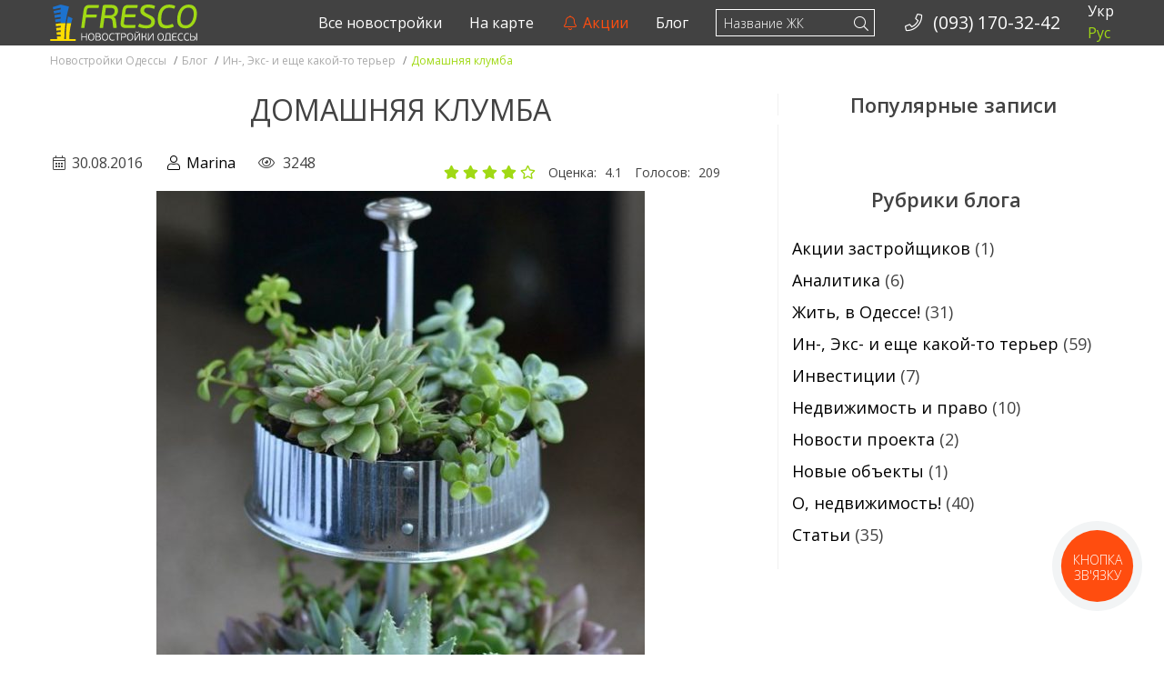

--- FILE ---
content_type: text/html; charset=UTF-8
request_url: https://fresco.od.ua/design/domashnyaya-klumba.html
body_size: 13240
content:
<!DOCTYPE html>
<html lang="ru-RU">
<head>
<meta charset="utf-8">
<meta http-equiv="content-type" content="text/html;charset=UTF-8"/>
<meta http-equiv="X-UA-Compatible" content="IE=edge">
<meta http-equiv="x-dns-prefetch-control" content="on">
<meta name="viewport" content="width=device-width, initial-scale=1">
<link rel="dns-prefetch" href="//ajax.googleapis.com">
<link rel="dns-prefetch" href="//fonts.googleapis.com">
<link rel="dns-prefetch" href="//maxcdn.bootstrapcdn.com">
<link rel="dns-prefetch" href="//oss.maxcdn.com">
<link rel="profile" href="https://gmpg.org/xfn/11">
<title>Домашняя клумба - Квартиры по ценам застройщиков без комиссии и переплат! - Новостройки Одесcы</title>
<style>@font-face{font-family:'Font Awesome 5 Brands';font-style:normal;font-weight:400;font-display:block;src:url("/view/assets/webfonts/fa-brands-400.eot");src:url("/view/assets/webfonts/fa-brands-400.eot?#iefix") format("embedded-opentype"), url("/view/assets/webfonts/fa-brands-400.woff2") format("woff2"), url("/view/assets/webfonts/fa-brands-400.woff") format("woff"), url("/view/assets/webfonts/fa-brands-400.ttf") format("truetype"), url("/view/assets/webfonts/fa-brands-400.svg#fontawesome") format("svg");}
.fab{font-family:'Font Awesome 5 Brands';font-weight:400;}
@font-face{font-family:'Font Awesome 5 Duotone';font-style:normal;font-weight:900;font-display:block;src:url("/view/assets/webfonts/fa-duotone-900.eot");src:url("/view/assets/webfonts/fa-duotone-900.eot?#iefix") format("embedded-opentype"), url("/view/assets/webfonts/fa-duotone-900.woff2") format("woff2"), url("/view/assets/webfonts/fa-duotone-900.woff") format("woff"), url("/view/assets/webfonts/fa-duotone-900.ttf") format("truetype"), url("/view/assets/webfonts/fa-duotone-900.svg#fontawesome") format("svg");}
.fad{position:relative;font-family:'Font Awesome 5 Duotone';font-weight:900;}
@font-face{font-family:'Font Awesome 5 Pro';font-style:normal;font-weight:300;font-display:block;src:url("/view/assets/webfonts/fa-light-300.eot");src:url("/view/assets/webfonts/fa-light-300.eot?#iefix") format("embedded-opentype"), url("/view/assets/webfonts/fa-light-300.woff2") format("woff2"), url("/view/assets/webfonts/fa-light-300.woff") format("woff"), url("/view/assets/webfonts/fa-light-300.ttf") format("truetype"), url("/view/assets/webfonts/fa-light-300.svg#fontawesome") format("svg");}
.fal{font-family:'Font Awesome 5 Pro';font-weight:300;}
@font-face{font-family:'Font Awesome 5 Pro';font-style:normal;font-weight:400;font-display:block;src:url("/view/assets/webfonts/fa-regular-400.eot");src:url("/view/assets/webfonts/fa-regular-400.eot?#iefix") format("embedded-opentype"), url("/view/assets/webfonts/fa-regular-400.woff2") format("woff2"), url("/view/assets/webfonts/fa-regular-400.woff") format("woff"), url("/view/assets/webfonts/fa-regular-400.ttf") format("truetype"), url("/view/assets/webfonts/fa-regular-400.svg#fontawesome") format("svg");}
.far{font-family:'Font Awesome 5 Pro';font-weight:400;}
@font-face{font-family:'Font Awesome 5 Pro';font-style:normal;font-weight:900;font-display:block;src:url("/view/assets/webfonts/fa-solid-900.eot");src:url("/view/assets/webfonts/fa-solid-900.eot?#iefix") format("embedded-opentype"), url("/view/assets/webfonts/fa-solid-900.woff2") format("woff2"), url("/view/assets/webfonts/fa-solid-900.woff") format("woff"), url("/view/assets/webfonts/fa-solid-900.ttf") format("truetype"), url("/view/assets/webfonts/fa-solid-900.svg#fontawesome") format("svg");}
.fa, .fas{font-family:'Font Awesome 5 Pro';font-weight:900;}</style>
<meta name='robots' content='max-image-preview:large'/>
<meta name="description" content="Домашняя клумба. Блог, Ин-, Экс- и еще какой-то терьер. Квартиры по ценам застройщиков без комиссии и переплат! - Новостройки Одесcы - ☎ (093) 170-32-42">
<meta name="keywords" content="Домашняя клумба,Блог,Ин-, Экс- и еще какой-то терьер,Дизайн,Интерьер,Цветы">
<link rel="canonical" href="https://fresco.od.ua/design/domashnyaya-klumba.html">
<meta property="og:locale" content="ru_RU">
<meta property="og:type" content="website">
<meta property="og:prefix" content="http://ogp.me/ns#">
<meta property="og:site_name" content="Новостройки Одесcы">
<meta property="og:url" content="https://fresco.od.ua/design/domashnyaya-klumba.html">
<meta property="og:title" content="Домашняя клумба">
<meta property="og:image" content="https://fresco.od.ua/media/2016/08/12.jpg">
<meta property="og:image" content="https://fresco.od.ua/media/2016/08/7.jpg">
<meta property="og:image" content="https://fresco.od.ua/media/2016/08/8.jpg">
<meta property="og:article:tag" content="Дизайн">
<meta property="og:article:tag" content="Интерьер">
<meta property="og:article:tag" content="Цветы">
<meta property="og:article:section" content="Ин-, Экс- и еще какой-то терьер">
<meta property="og:description" content="Украшая свой дом или квартиру, мы особое внимание уделяем растениям.">
<link rel="stylesheet" type="text/css" href="//fresco.od.ua/content/cache/wpfc-minified/kp4m3tkk/h65h2.css" media="all"/>
<style id='global-styles-inline-css'>body{--wp--preset--color--black:#000000;--wp--preset--color--cyan-bluish-gray:#abb8c3;--wp--preset--color--white:#ffffff;--wp--preset--color--pale-pink:#f78da7;--wp--preset--color--vivid-red:#cf2e2e;--wp--preset--color--luminous-vivid-orange:#ff6900;--wp--preset--color--luminous-vivid-amber:#fcb900;--wp--preset--color--light-green-cyan:#7bdcb5;--wp--preset--color--vivid-green-cyan:#00d084;--wp--preset--color--pale-cyan-blue:#8ed1fc;--wp--preset--color--vivid-cyan-blue:#0693e3;--wp--preset--color--vivid-purple:#9b51e0;--wp--preset--gradient--vivid-cyan-blue-to-vivid-purple:linear-gradient(135deg,rgba(6,147,227,1) 0%,rgb(155,81,224) 100%);--wp--preset--gradient--light-green-cyan-to-vivid-green-cyan:linear-gradient(135deg,rgb(122,220,180) 0%,rgb(0,208,130) 100%);--wp--preset--gradient--luminous-vivid-amber-to-luminous-vivid-orange:linear-gradient(135deg,rgba(252,185,0,1) 0%,rgba(255,105,0,1) 100%);--wp--preset--gradient--luminous-vivid-orange-to-vivid-red:linear-gradient(135deg,rgba(255,105,0,1) 0%,rgb(207,46,46) 100%);--wp--preset--gradient--very-light-gray-to-cyan-bluish-gray:linear-gradient(135deg,rgb(238,238,238) 0%,rgb(169,184,195) 100%);--wp--preset--gradient--cool-to-warm-spectrum:linear-gradient(135deg,rgb(74,234,220) 0%,rgb(151,120,209) 20%,rgb(207,42,186) 40%,rgb(238,44,130) 60%,rgb(251,105,98) 80%,rgb(254,248,76) 100%);--wp--preset--gradient--blush-light-purple:linear-gradient(135deg,rgb(255,206,236) 0%,rgb(152,150,240) 100%);--wp--preset--gradient--blush-bordeaux:linear-gradient(135deg,rgb(254,205,165) 0%,rgb(254,45,45) 50%,rgb(107,0,62) 100%);--wp--preset--gradient--luminous-dusk:linear-gradient(135deg,rgb(255,203,112) 0%,rgb(199,81,192) 50%,rgb(65,88,208) 100%);--wp--preset--gradient--pale-ocean:linear-gradient(135deg,rgb(255,245,203) 0%,rgb(182,227,212) 50%,rgb(51,167,181) 100%);--wp--preset--gradient--electric-grass:linear-gradient(135deg,rgb(202,248,128) 0%,rgb(113,206,126) 100%);--wp--preset--gradient--midnight:linear-gradient(135deg,rgb(2,3,129) 0%,rgb(40,116,252) 100%);--wp--preset--duotone--dark-grayscale:url('#wp-duotone-dark-grayscale');--wp--preset--duotone--grayscale:url('#wp-duotone-grayscale');--wp--preset--duotone--purple-yellow:url('#wp-duotone-purple-yellow');--wp--preset--duotone--blue-red:url('#wp-duotone-blue-red');--wp--preset--duotone--midnight:url('#wp-duotone-midnight');--wp--preset--duotone--magenta-yellow:url('#wp-duotone-magenta-yellow');--wp--preset--duotone--purple-green:url('#wp-duotone-purple-green');--wp--preset--duotone--blue-orange:url('#wp-duotone-blue-orange');--wp--preset--font-size--small:13px;--wp--preset--font-size--medium:20px;--wp--preset--font-size--large:36px;--wp--preset--font-size--x-large:42px;--wp--preset--spacing--20:0.44rem;--wp--preset--spacing--30:0.67rem;--wp--preset--spacing--40:1rem;--wp--preset--spacing--50:1.5rem;--wp--preset--spacing--60:2.25rem;--wp--preset--spacing--70:3.38rem;--wp--preset--spacing--80:5.06rem;}:where(.is-layout-flex){gap:0.5em;}
body .is-layout-flow > .alignleft{float:left;margin-inline-start:0;margin-inline-end:2em;}
body .is-layout-flow > .alignright{float:right;margin-inline-start:2em;margin-inline-end:0;}
body .is-layout-flow > .aligncenter{margin-left:auto !important;margin-right:auto !important;}
body .is-layout-constrained > .alignleft{float:left;margin-inline-start:0;margin-inline-end:2em;}
body .is-layout-constrained > .alignright{float:right;margin-inline-start:2em;margin-inline-end:0;}
body .is-layout-constrained > .aligncenter{margin-left:auto !important;margin-right:auto !important;}
body .is-layout-constrained > :where(:not(.alignleft):not(.alignright):not(.alignfull)){max-width:var(--wp--style--global--content-size);margin-left:auto !important;margin-right:auto !important;}
body .is-layout-constrained > .alignwide{max-width:var(--wp--style--global--wide-size);}
body .is-layout-flex{display:flex;}
body .is-layout-flex{flex-wrap:wrap;align-items:center;}
body .is-layout-flex > *{margin:0;}:where(.wp-block-columns.is-layout-flex){gap:2em;}
.has-black-color{color:var(--wp--preset--color--black) !important;}
.has-cyan-bluish-gray-color{color:var(--wp--preset--color--cyan-bluish-gray) !important;}
.has-white-color{color:var(--wp--preset--color--white) !important;}
.has-pale-pink-color{color:var(--wp--preset--color--pale-pink) !important;}
.has-vivid-red-color{color:var(--wp--preset--color--vivid-red) !important;}
.has-luminous-vivid-orange-color{color:var(--wp--preset--color--luminous-vivid-orange) !important;}
.has-luminous-vivid-amber-color{color:var(--wp--preset--color--luminous-vivid-amber) !important;}
.has-light-green-cyan-color{color:var(--wp--preset--color--light-green-cyan) !important;}
.has-vivid-green-cyan-color{color:var(--wp--preset--color--vivid-green-cyan) !important;}
.has-pale-cyan-blue-color{color:var(--wp--preset--color--pale-cyan-blue) !important;}
.has-vivid-cyan-blue-color{color:var(--wp--preset--color--vivid-cyan-blue) !important;}
.has-vivid-purple-color{color:var(--wp--preset--color--vivid-purple) !important;}
.has-black-background-color{background-color:var(--wp--preset--color--black) !important;}
.has-cyan-bluish-gray-background-color{background-color:var(--wp--preset--color--cyan-bluish-gray) !important;}
.has-white-background-color{background-color:var(--wp--preset--color--white) !important;}
.has-pale-pink-background-color{background-color:var(--wp--preset--color--pale-pink) !important;}
.has-vivid-red-background-color{background-color:var(--wp--preset--color--vivid-red) !important;}
.has-luminous-vivid-orange-background-color{background-color:var(--wp--preset--color--luminous-vivid-orange) !important;}
.has-luminous-vivid-amber-background-color{background-color:var(--wp--preset--color--luminous-vivid-amber) !important;}
.has-light-green-cyan-background-color{background-color:var(--wp--preset--color--light-green-cyan) !important;}
.has-vivid-green-cyan-background-color{background-color:var(--wp--preset--color--vivid-green-cyan) !important;}
.has-pale-cyan-blue-background-color{background-color:var(--wp--preset--color--pale-cyan-blue) !important;}
.has-vivid-cyan-blue-background-color{background-color:var(--wp--preset--color--vivid-cyan-blue) !important;}
.has-vivid-purple-background-color{background-color:var(--wp--preset--color--vivid-purple) !important;}
.has-black-border-color{border-color:var(--wp--preset--color--black) !important;}
.has-cyan-bluish-gray-border-color{border-color:var(--wp--preset--color--cyan-bluish-gray) !important;}
.has-white-border-color{border-color:var(--wp--preset--color--white) !important;}
.has-pale-pink-border-color{border-color:var(--wp--preset--color--pale-pink) !important;}
.has-vivid-red-border-color{border-color:var(--wp--preset--color--vivid-red) !important;}
.has-luminous-vivid-orange-border-color{border-color:var(--wp--preset--color--luminous-vivid-orange) !important;}
.has-luminous-vivid-amber-border-color{border-color:var(--wp--preset--color--luminous-vivid-amber) !important;}
.has-light-green-cyan-border-color{border-color:var(--wp--preset--color--light-green-cyan) !important;}
.has-vivid-green-cyan-border-color{border-color:var(--wp--preset--color--vivid-green-cyan) !important;}
.has-pale-cyan-blue-border-color{border-color:var(--wp--preset--color--pale-cyan-blue) !important;}
.has-vivid-cyan-blue-border-color{border-color:var(--wp--preset--color--vivid-cyan-blue) !important;}
.has-vivid-purple-border-color{border-color:var(--wp--preset--color--vivid-purple) !important;}
.has-vivid-cyan-blue-to-vivid-purple-gradient-background{background:var(--wp--preset--gradient--vivid-cyan-blue-to-vivid-purple) !important;}
.has-light-green-cyan-to-vivid-green-cyan-gradient-background{background:var(--wp--preset--gradient--light-green-cyan-to-vivid-green-cyan) !important;}
.has-luminous-vivid-amber-to-luminous-vivid-orange-gradient-background{background:var(--wp--preset--gradient--luminous-vivid-amber-to-luminous-vivid-orange) !important;}
.has-luminous-vivid-orange-to-vivid-red-gradient-background{background:var(--wp--preset--gradient--luminous-vivid-orange-to-vivid-red) !important;}
.has-very-light-gray-to-cyan-bluish-gray-gradient-background{background:var(--wp--preset--gradient--very-light-gray-to-cyan-bluish-gray) !important;}
.has-cool-to-warm-spectrum-gradient-background{background:var(--wp--preset--gradient--cool-to-warm-spectrum) !important;}
.has-blush-light-purple-gradient-background{background:var(--wp--preset--gradient--blush-light-purple) !important;}
.has-blush-bordeaux-gradient-background{background:var(--wp--preset--gradient--blush-bordeaux) !important;}
.has-luminous-dusk-gradient-background{background:var(--wp--preset--gradient--luminous-dusk) !important;}
.has-pale-ocean-gradient-background{background:var(--wp--preset--gradient--pale-ocean) !important;}
.has-electric-grass-gradient-background{background:var(--wp--preset--gradient--electric-grass) !important;}
.has-midnight-gradient-background{background:var(--wp--preset--gradient--midnight) !important;}
.has-small-font-size{font-size:var(--wp--preset--font-size--small) !important;}
.has-medium-font-size{font-size:var(--wp--preset--font-size--medium) !important;}
.has-large-font-size{font-size:var(--wp--preset--font-size--large) !important;}
.has-x-large-font-size{font-size:var(--wp--preset--font-size--x-large) !important;}
.wp-block-navigation a:where(:not(.wp-element-button)){color:inherit;}:where(.wp-block-columns.is-layout-flex){gap:2em;}
.wp-block-pullquote{font-size:1.5em;line-height:1.6;}</style>
<link rel="apple-touch-icon" sizes="144x144" href="https://fresco.od.ua/view/assets/ico/apple-touch-icon-144x144.png">
<link rel="apple-touch-icon" sizes="152x152" href="https://fresco.od.ua/view/assets/ico/apple-touch-icon-152x152.png">
<link rel="apple-touch-icon" sizes="180x180" href="https://fresco.od.ua/view/assets/ico/apple-touch-icon-180x180.png">
<link rel="icon" type="image/png" sizes="192x192" href="https://fresco.od.ua/view/assets/ico/android-chrome-192x192.png">
<link rel="icon" type="image/png" sizes="256x256" href="https://fresco.od.ua/view/assets/ico/android-chrome-256x256.png">
<link rel="icon" type="image/png" sizes="512x512" href="https://fresco.od.ua/view/assets/ico/android-chrome-512x512.png">
<link rel="icon" type="image/png" sizes="16x16" href="https://fresco.od.ua/view/assets/ico/favicon-16x16.png">
<link rel="icon" type="image/png" sizes="32x32" href="https://fresco.od.ua/view/assets/ico/favicon-32x32.png">
<link rel="icon" type="image/png" sizes="48x48" href="https://fresco.od.ua/view/assets/ico/favicon-48x48.png">
<link rel="icon" type="image/png" sizes="194x194" href="https://fresco.od.ua/view/assets/ico/favicon-194x194.png">
<link rel="shortcut icon" type="image/x-icon" href="https://fresco.od.ua/view/assets/ico/favicon.ico">
<link rel="mask-icon" href="https://fresco.od.ua/view/assets/ico/safari-pinned-tab.svg" color="#424242">
<meta name="apple-mobile-web-app-title" content="Новостройки Одесcы">
<meta name="application-name" content="Новостройки Одесcы">
<meta name="theme-color" content="#ffffff">
<meta name="msapplication-TileColor" content="#424242">
<meta name="msapplication-TileImage" content="https://fresco.od.ua/view/assets/ico/mstile-144x144.png">
<meta name="msapplication-config" content="https://fresco.od.ua/view/assets/ico/browserconfig.xml">
<script async src="https://www.googletagmanager.com/gtag/js?id=G-0CTCF7PN05"></script>
<script>window.dataLayer=window.dataLayer||[];
function gtag(){dataLayer.push(arguments);}
gtag('js', new Date());
gtag('config', 'G-0CTCF7PN05');</script>
<link rel="stylesheet" type="text/css" href="//fresco.od.ua/content/cache/wpfc-minified/lydasvfh/h65h2.css" media="all"/>
<script data-wpfc-render="false">var Wpfcll={s:[],osl:0,i:function(){Wpfcll.ss();window.addEventListener('load',function(){window.addEventListener("DOMSubtreeModified",function(e){Wpfcll.osl=Wpfcll.s.length;Wpfcll.ss();if(Wpfcll.s.length > Wpfcll.osl){Wpfcll.ls(false);}},false);Wpfcll.ls(true);});window.addEventListener('scroll',function(){Wpfcll.ls(false);});window.addEventListener('resize',function(){Wpfcll.ls(false);});window.addEventListener('click',function(){Wpfcll.ls(false);});},c:function(e,pageload){var w=document.documentElement.clientHeight || body.clientHeight;var n=pageload ? 0:800;var er=e.getBoundingClientRect();var t=0;var p=e.parentNode;if(typeof p.getBoundingClientRect=="undefined"){var pr=false;}else{var pr=p.getBoundingClientRect();}if(er.x==0 && er.y==0){for(var i=0;i < 10;i++){if(p){if(pr.x==0 && pr.y==0){p=p.parentNode;if(typeof p.getBoundingClientRect=="undefined"){pr=false;}else{pr=p.getBoundingClientRect();}}else{t=pr.top;break;}}};}else{t=er.top;}if(w - t+n > 0){return true;}return false;},r:function(e,pageload){var s=this;var oc,ot;try{oc=e.getAttribute("data-wpfc-original-src");ot=e.getAttribute("data-wpfc-original-srcset");if(oc || ot){if(s.c(e,pageload)){if(oc){e.setAttribute('src',oc);}if(ot){e.setAttribute('srcset',ot);}e.removeAttribute("data-wpfc-original-src");e.removeAttribute("onload");if(e.tagName=="IFRAME"){e.onload=function(){if(typeof window.jQuery !="undefined"){if(jQuery.fn.fitVids){jQuery(e).parent().fitVids({customSelector:"iframe[src]"});}}var s=e.getAttribute("src").match(/templates\/youtube\.html\#(.+)/);var y="https://www.youtube.com/embed/";if(s){try{var i=e.contentDocument || e.contentWindow;if(i.location.href=="about:blank"){e.setAttribute('src',y+s[1]);}}catch(err){e.setAttribute('src',y+s[1]);}}}}}}}catch(error){console.log(error);console.log("==>",e);}},ss:function(){var i=Array.prototype.slice.call(document.getElementsByTagName("img"));var f=Array.prototype.slice.call(document.getElementsByTagName("iframe"));this.s=i.concat(f);},ls:function(pageload){var s=this;[].forEach.call(s.s,function(e,index){s.r(e,pageload);});}};document.addEventListener('DOMContentLoaded',function(){wpfci();});function wpfci(){Wpfcll.i();}</script>
</head>
<body itemscope="" itemtype="http://schema.org/WebPage" data-spy="scroll" data-offset="50" data-target="#navbar-top" class="post-template-default single single-post postid-1511 single-format-standard mode-dev">
<noscript>
<img height="1" width="1" style="display:none" src="https://www.facebook.com/tr?id=1752092495026202&ev=PageView&noscript=1" alt="Facebook Pixel"/>
</noscript>
<div id="wrap"> <header id="masthead-landing" itemscope itemtype="http://schema.org/WPHeader"> <meta itemprop="headline" content="Новостройки Одесcы"/> <meta itemprop="description" content="Квартиры по ценам застройщиков без комиссии и переплат!"/> </header> <div class="fixed-nav-content-margin">  <nav id="stick-menu" class="affix-add navbar navbar-inverse navbar-fixed-top" itemscope itemtype="http://schema.org/SiteNavigationElement"> <div class="container"> <div id="navbar-header-default" class="navbar-header"> <button type="button" class="navbar-toggle collapsed" data-toggle="collapse" data-target="#navbar-header" aria-expanded="true" aria-controls="navbar-header"> <i class="fal fa-fw fa-bars" aria-hidden="true"></i> </button> <a class="navbar-brand" href="https://fresco.od.ua" title="Новостройки Одесcы"> <img class="img-responsive hidden-xs" src="https://fresco.od.ua/view/assets/img/navbar_ua.svg" alt="Новостройки Одесcы"> <img class="img-responsive visible-xs-block" src="https://fresco.od.ua/view/assets/img/navbar_ua_short.svg" alt="Новостройки Одесcы"> </a> <a id="navbar-search-xs" class="visible-xs-inline navbar-link pull-left" data-target="#search-form" title="Поиск по сайту"> <i class="fal fa-search" aria-hidden="true"></i> </a> <a href="tel:+380931703242" class="navbar-link pull-left visible-xs-inline phone-analitycs" title="Номер стационарного телефона - Новостройки Одесcы" data-phone="Phone btn" data-loc="phone_nav_ico"> <i class="fal fa-phone fa-fw" aria-hidden="true"></i> </a></div><div id="navbar-header" class="navbar-collapse collapse">
<ul id="menu-language" class="nav navbar-nav navbar-right"><li itemscope="itemscope" itemtype="https://www.schema.org/SiteNavigationElement" class="language-switch menu-item menu-item-type-custom menu-item-object-custom menu-item-18996"><a title="Укр" href="/ua/design/domashnyaya-klumba.html">Укр</a></li>
<li itemscope="itemscope" itemtype="https://www.schema.org/SiteNavigationElement" class="language-switch menu-item menu-item-type-custom menu-item-object-custom menu-item-home menu-item-18997 active"><a title="Рус">Рус</a></li>
</ul>
<ul class="nav navbar-nav navbar-right phone-nav hidden-sm">
<li> <a href="tel:+380931703242" class="phone-analitycs" title="Номер стационарного телефона - Новостройки Одесcы" data-phone="Phone btn" data-loc="phone_nav"> <i class="fal fa-phone fa-fw" aria-hidden="true"></i>&nbsp; <span> (093) 170-32-42 </span> </a> </li>
</ul>
<style>.nb-ajax-search.dropdown-menu{right:auto;margin-top:12px;}</style>
<form id="navbar-search" class="navbar-form navbar-right hidden-xs" role="search" action="https://fresco.od.ua/">
<button type="submit" class="search-submit"><i class="fal fa-search"></i></button>
<div class="form-group">
<input type="text" id="s_ajax_desktop" name="s" class="form-control" placeholder="Название ЖК" autocomplete="off">
<input type="submit" id="searchsubmit_desktop" style="display: none;" value="Search">
<div class="dropdown">
<ul class="nb-ajax-search dropdown-menu"></ul></div></div></form>
<ul id="menu-top-menu" class="nav navbar-nav navbar-right"><li itemscope="itemscope" itemtype="https://www.schema.org/SiteNavigationElement" class="menu-item menu-item-type-post_type menu-item-object-page menu-item-15833"><a title="Все новостройки" href="https://fresco.od.ua/novostroyki-odessa.html">Все новостройки</a></li>
<li itemscope="itemscope" itemtype="https://www.schema.org/SiteNavigationElement" class="menu-item menu-item-type-post_type menu-item-object-page menu-item-15834"><a title="На карте" href="https://fresco.od.ua/new-buildings-on-the-map.html">На карте</a></li>
<li itemscope="itemscope" itemtype="https://www.schema.org/SiteNavigationElement" class="action menu-item menu-item-type-post_type menu-item-object-page menu-item-12189"><a title="Акции" href="https://fresco.od.ua/developers-promotions.html"><i class="fal fa-fw fa-bell faa-ring animated" aria-hidden="true"></i>&nbsp;Акции</a></li>
<li itemscope="itemscope" itemtype="https://www.schema.org/SiteNavigationElement" class="menu-item menu-item-type-post_type menu-item-object-page current_page_parent menu-item-1236"><a title="Блог" href="https://fresco.od.ua/blog.html">Блог</a></li>
</ul></div><style>#navbar-search-collapse .dropdown-header{color:#a0d914;padding:15px 15px 15px 15px;}
#navbar-search-collapse .divider{width:100%;height:1px;margin:9px 0;overflow:hidden;background-color:#6c6c6c;}</style>
<div id="navbar-search-header" class="navbar-header" style="display:none;"> <form id="navbar-search-form-xs" class="navbar-form-xs navbar-right" role="search" action="https://fresco.od.ua/"> <button id="navbar-search-submit" type="submit" class="search-submit"><i class="fal fa-search"></i></button> <div class="form-group"> <input type="text" id="s_ajax_mobile" name="s" class="form-control" placeholder="Название ЖК" autocomplete="off"> <input type="submit" id="searchsubmit" style="display: none;" value="Search"></div></form></div><div id="navbar-search-collapse" class="collapse navbar-collapse" style="display:none;">  <ul class="nb-ajax-search nav navbar-nav"> </ul></div></div></nav></div><div class="breadcrumbs-wrap"> <div class="container"> <div class="row"> <div class="breadcrumb affix-add" itemscope itemtype="https://schema.org/BreadcrumbList"> <div itemprop="itemListElement" itemscope itemtype="https://schema.org/ListItem"><a href="https://fresco.od.ua/" itemprop="item" title="Квартиры по ценам застройщиков без комиссии и переплат!"> <span itemprop="name">Новостройки Одесcы</span></a> <meta itemprop="position" content="1"> <span class="divider">/</span></div><div itemprop="itemListElement" itemscope itemtype="https://schema.org/ListItem"><a href="https://fresco.od.ua/blog.html" itemprop="item" title="Блог"> <span itemprop="name">Блог</span></a> <meta itemprop="position" content="2"> <span class="divider">/</span></div><div itemprop="itemListElement" itemscope itemtype="https://schema.org/ListItem"><a href="https://fresco.od.ua/blog/design" itemprop="item" title="Ин-, Экс- и еще какой-то терьер"> <span itemprop="name">Ин-, Экс- и еще какой-то терьер</span></a> <meta itemprop="position" content="3"> <span class="divider">/</span></div><span class="active">Домашняя клумба</span></div></div></div></div><div class="container clearfix"> <div class="row"> <section id="content" class="col-md-8" itemscope itemtype="http://schema.org/Blog"> <article id="post-1511" class="feed-articles scroll-section" itemscope itemtype="http://schema.org/BlogPosting" itemprop="blogPost" itemid="https://fresco.od.ua/design/domashnyaya-klumba.html"> <header class="entry-meta"> <h1 itemprop="headline" class="entry-title">Домашняя клумба</h1> <div class="row"> <div class="col-sm-6 post-meta"> <span class="post-info"> <i class="fal fa-fw fa-calendar-alt" aria-hidden="true"></i> <time class="updated" datetime="2016-08-30T08:59:37+02:00">30.08.2016</time> <meta itemprop="datePublished" content="2016-08-30"> <meta itemprop="dateModified" content="2017-07-04"> </span> <span class="post-info"> <a href="https://fresco.od.ua/author/fresco_yu" rel="author" class="fn"><i class="fal fa-fw fa-user" aria-hidden="true"></i>&nbsp;<span itemprop="author">Marina</span></a> </span> <span class="post-info" itemprop="interactionStatistic" itemscope itemtype="http://schema.org/InteractionCounter"> <i class="fal fa-fw fa-eye" aria-hidden="true"></i>&nbsp; <link itemprop="interactionType" href="https://schema.org/WatchAction" /> <span itemprop="userInteractionCount" content="<? get_post_meta($post->ID,'views_count',true) ?>">3248</span> </span></div><div class="col-sm-6 post-meta"> <div id="star-item-1511" class="rating-wrapper" data-mode="post" data-id="1511"> <span class="star-rating text-info"> <span class="star-btn star-1"> <i class="fas fa-star" aria-hidden="true"></i> </span> <span class="star-btn star-2"> <i class="fas fa-star" aria-hidden="true"></i> </span> <span class="star-btn star-3"> <i class="fas fa-star" aria-hidden="true"></i> </span> <span class="star-btn star-4"> <i class="fas fa-star" aria-hidden="true"></i> </span> <span class="star-btn star-5"> <i class="far fa-star" aria-hidden="true"></i> </span> </span> <span class="rating-info" itemprop="aggregateRating" itemscope itemtype="http://schema.org/AggregateRating"> <meta itemprop="itemreviewed" content ="Домашняя клумба"/> <span class="average-rating-desc">Оценка: </span> <meta itemprop="worstRating" content ="1"/> <span itemprop="ratingValue" class="average-rating">4.1</span> <meta itemprop="bestRating" content ="5"/> <span class="total-votes-desc"> Голосов: </span> <span itemprop="ratingCount" class="total-votes">209</span> </span></div></div><div itemprop="publisher" itemscope itemtype="https://schema.org/Organization"> <meta itemprop="name" content="Новостройки Одесcы"> <meta itemprop="telephone" content="+380931703242"> <div itemprop="logo" itemscope itemtype="https://schema.org/ImageObject"> <img onload="Wpfcll.r(this,true);" src="https://fresco.od.ua/content/plugins/wp-fastest-cache-premium/pro/images/blank.gif" style="display:none" data-wpfc-original-src="https://fresco.od.ua/view/assets/ico/android-chrome-256x256.png" alt="Новостройки Одесcы"> <meta itemprop="url" content="https://fresco.od.ua/view/assets/ico/android-chrome-256x256.png"> <meta itemprop="description" content="Новостройки Одесcы"> <meta itemprop="width" content="256"> <meta itemprop="height" content="256"></div><div itemprop="image" itemscope itemtype="https://schema.org/ImageObject"> <img onload="Wpfcll.r(this,true);" src="https://fresco.od.ua/content/plugins/wp-fastest-cache-premium/pro/images/blank.gif" style="display:none" data-wpfc-original-src="https://fresco.od.ua/view/assets/img/organization_image.jpg" alt="Новостройки Одесcы"> <meta itemprop="url" content="https://fresco.od.ua/view/assets/img/organization_image.jpg"> <meta itemprop="description" content="Новостройки Одесcы"> <meta itemprop="width" content="960"> <meta itemprop="height" content="960"></div><meta itemprop="url" content="https://fresco.od.ua"></div></div></header> <div class="post-summary"> <div class="entry-thumbnail"> <span itemprop="image" itemscope itemtype="https://schema.org/ImageObject"><img onload="Wpfcll.r(this,true);" src="https://fresco.od.ua/content/plugins/wp-fastest-cache-premium/pro/images/blank.gif" itemprop="url" data-wpfc-original-src="https://fresco.od.ua/media/2016/08/12-537x770.jpg" class="attachment-medium size-medium wp-post-image img-responsive" alt="Домашняя клумба" decoding="async" data-wpfc-original-srcset="https://fresco.od.ua/media/2016/08/12-537x770.jpg 537w, https://fresco.od.ua/media/2016/08/12-258x370.jpg 258w, https://fresco.od.ua/media/2016/08/12-47x68.jpg 47w, https://fresco.od.ua/media/2016/08/12.jpg 600w" sizes="(max-width: 537px) 100vw, 537px"/><meta itemprop="width" content="537"><meta itemprop="height" content="770"></span></div><div itemprop="description"> <p>Украшая свой дом или квартиру, мы особое внимание уделяем растениям. </p></div><div itemprop="articleBody" class="post-content"> <p>Если пространство позволяет, то домашние сады радуют глаз хозяев  и при этом не создают проблему, куда поставить очередного зеленого друга. Если же любовь к растительности проявляется у обладателей небольших квартир, мы подскажем некоторые хитрости, которые позволят цветам гармонично вписаться в ваш интерьер, а хозяевам наслаждаться зеленью без опасения случайно наступить на горшок.  Большинство из представленных конструкций вы можете сделать сами, используя старые чашки, раковины моллюсков, банки, бутылки и другие материалы.</p> <p><img onload="Wpfcll.r(this,true);" src="https://fresco.od.ua/content/plugins/wp-fastest-cache-premium/pro/images/blank.gif" class="alignnone size-full wp-image-1512 aligncenter" data-wpfc-original-src="https://fresco.od.ua/content/uploads/2016/08/7.jpg" alt="зелень дома" width="600" height="600"/></p> <p><img onload="Wpfcll.r(this,true);" src="https://fresco.od.ua/content/plugins/wp-fastest-cache-premium/pro/images/blank.gif" class="aligncenter wp-image-1513 size-full" data-wpfc-original-src="https://fresco.od.ua/content/uploads/2016/08/8.jpg" alt="цветы в горшках" width="600" height="2230"/></p> <p><img onload="Wpfcll.r(this,true);" src="https://fresco.od.ua/content/plugins/wp-fastest-cache-premium/pro/images/blank.gif" class="aligncenter wp-image-1514 size-full" data-wpfc-original-src="https://fresco.od.ua/content/uploads/2016/08/10.jpg" alt="растения в бутылке" width="600" height="916"/></p> <p><img onload="Wpfcll.r(this,true);" src="https://fresco.od.ua/content/plugins/wp-fastest-cache-premium/pro/images/blank.gif" class="aligncenter wp-image-1515 size-full" data-wpfc-original-src="https://fresco.od.ua/content/uploads/2016/08/11.jpg" alt="идеи размещения растений" width="600" height="896"/></p> <p><img onload="Wpfcll.r(this,true);" src="https://fresco.od.ua/content/plugins/wp-fastest-cache-premium/pro/images/blank.gif" class="aligncenter wp-image-1517 size-full" data-wpfc-original-src="https://fresco.od.ua/content/uploads/2016/08/13.jpg" alt="зелень дома" width="600" height="903"/></p> <p><img onload="Wpfcll.r(this,true);" src="https://fresco.od.ua/content/plugins/wp-fastest-cache-premium/pro/images/blank.gif" class="alignnone size-full wp-image-1518 aligncenter" data-wpfc-original-src="https://fresco.od.ua/content/uploads/2016/08/14.jpg" alt="дизайн домашних растений" width="600" height="600"/></p> <p><img onload="Wpfcll.r(this,true);" src="https://fresco.od.ua/content/plugins/wp-fastest-cache-premium/pro/images/blank.gif" class="aligncenter wp-image-1519 size-full" data-wpfc-original-src="https://fresco.od.ua/content/uploads/2016/08/15.jpg" alt="растения на стене" width="600" height="818"/></p> <p>&nbsp;</p> <p>&nbsp;</p> <p>&nbsp;</p> <p>&nbsp;</p> <p>Желаем вам цвести и пахнуть! И чтобы в вашем доме все было по фен шуй, Fresco, не покладая рук, будет искать новые интересные интерьерные  решения. Заходите в гости: <a title="Fresco.od.ua" href="https://fresco.od.ua">Fresco.od.ua</a></p></div></div><footer class="clearfix entry-footer"> <div class="tag-line clearfix"> <br> <a href="https://fresco.od.ua/tag/dizajn" title="Все записи с меткой: Дизайн"><i class="fal fa-fw fa-tag" aria-hidden="true"></i>&nbsp;<span itemprop="articleSection">Дизайн</span><span class="badge">38</span> </a> <br> <a href="https://fresco.od.ua/tag/interer" title="Все записи с меткой: Интерьер"><i class="fal fa-fw fa-tag" aria-hidden="true"></i>&nbsp;<span itemprop="articleSection">Интерьер</span><span class="badge">34</span> </a> <br> <a href="https://fresco.od.ua/tag/cvety" title="Все записи с меткой: Цветы"><i class="fal fa-fw fa-tag" aria-hidden="true"></i>&nbsp;<span itemprop="articleSection">Цветы</span><span class="badge">2</span> </a></div><div id="post-navigation" class="clearfix top-50" itemscope itemtype="http://schema.org/SiteNavigationElement"> <ul class="pager"> <li class="previous"><a href="https://fresco.od.ua/design/1496.html" rel="prev"><i class="fal fa-fw fa-step-backward" aria-hidden="true"></i> Утиные истории</a></li> <li class="next"><a href="https://fresco.od.ua/design/beskonechnaya-kartina.html" rel="next">Бесконечная картина <i class="fal fa-fw fa-step-forward" aria-hidden="true"></i></a></li> </ul></div></footer>
</article>
</section>
<aside id="sidebar" class="col-md-4" itemscope itemtype="http://schema.org/WPSideBar">
<div class="popular-widget"> <h3 class="widget-title">Популярные записи</h3></div><div id="categories-3" class="widget widget_categories"><h3 class="widget-title">Рубрики блога</h3> <ul> <li class="cat-item cat-item-419"><a href="https://fresco.od.ua/blog/promotion">Акции застройщиков</a> (1) </li> <li class="cat-item cat-item-731"><a href="https://fresco.od.ua/blog/analitika">Аналитика</a> (6) </li> <li class="cat-item cat-item-143"><a href="https://fresco.od.ua/blog/odessa">Жить, в Одессе!</a> (31) </li> <li class="cat-item cat-item-132"><a href="https://fresco.od.ua/blog/design">Ин-, Экс- и еще какой-то терьер</a> (59) </li> <li class="cat-item cat-item-640"><a href="https://fresco.od.ua/blog/investicii">Инвестиции</a> (7) </li> <li class="cat-item cat-item-626"><a href="https://fresco.od.ua/blog/nedvizhimost-i-pravo">Недвижимость и право</a> (10) </li> <li class="cat-item cat-item-128"><a href="https://fresco.od.ua/blog/project">Новости проекта</a> (2) </li> <li class="cat-item cat-item-420"><a href="https://fresco.od.ua/blog/novie-doma">Новые объекты</a> (1) </li> <li class="cat-item cat-item-129"><a href="https://fresco.od.ua/blog/nedvizhimost">О, недвижимость!</a> (40) </li> <li class="cat-item cat-item-1"><a href="https://fresco.od.ua/blog/news">Статьи</a> (35) </li> </ul></div></aside>
<div class="col-sm-12 related-posts"> <h2>Похожие статьи в блоге</h2> <div id="related-posts-carousel" class="responsive-carousel"> <div class="owl-carousel" data-responsive='{"0":{"items":1,"margin":0,"stagePadding":0 },"768":{"items":2,"margin":30,"stagePadding":0 },"992":{"items":3,"margin":30,"stagePadding":0 },"1200":{"items":3,"margin":50,"stagePadding":0 } }' data-loop='false' data-rewind='true' data-autoplay='true' data-nav='true'> <article id="post-16615" class="related-post-item"> <div class="related-thumbnail"> <a href="https://fresco.od.ua/design/kak-sekonomit-pri-remonte-kvartiry.html" title="Как сэкономить при ремонте квартиры"> <img onload="Wpfcll.r(this,true);" src="https://fresco.od.ua/content/plugins/wp-fastest-cache-premium/pro/images/blank.gif" class="img-responsive center-block" data-wpfc-original-src="https://fresco.od.ua/media/2021/07/ремонт-3-370x370.jpeg" alt="Как сэкономить при ремонте квартиры"> </a></div><div class="related-title flex-box"> <h3 class="popular-widget-title"> <a href="https://fresco.od.ua/design/kak-sekonomit-pri-remonte-kvartiry.html" rel="bookmark" title="Как сэкономить при ремонте квартиры"> Как сэкономить при ремонте квартиры </a> </h3></div><div class="related-rating"> <div id="star-item-16615" class="rating-wrapper" data-mode="post" data-id="16615"> <span class="star-rating text-info"> <span class="star-btn star-1"> <i class="fas fa-star" aria-hidden="true"></i> </span> <span class="star-btn star-2"> <i class="fas fa-star" aria-hidden="true"></i> </span> <span class="star-btn star-3"> <i class="fas fa-star" aria-hidden="true"></i> </span> <span class="star-btn star-4"> <i class="fas fa-star" aria-hidden="true"></i> </span> <span class="star-btn star-5"> <i class="fas fa-star" aria-hidden="true"></i> </span> </span> <span class="rating-info"> <span class="average-rating-desc">Оценка: </span> <span class="average-rating">5</span> <span class="total-votes-desc"> Голосов: </span> <span class="total-votes">111</span> </span></div></div><div class="related-excerpt"> <p>Поздравляем с покупкой квартиры!</p> <p>Теперь от переезда в нее вас отделяет ремонт и если вы хотите сэкономить на ремонте квартиры в новостро...</p> <a class="related-more" href="https://fresco.od.ua/design/kak-sekonomit-pri-remonte-kvartiry.html" rel="bookmark" title="Как сэкономить при ремонте квартиры"> &emsp;Подробнее&nbsp;<i class="fal fa-fw fa-caret-right faa-horizontal animated" aria-hidden="true"></i> </a></div></article>
<article id="post-16516" class="related-post-item">
<div class="related-thumbnail"> <a href="https://fresco.od.ua/design/kvartira-s-predchistovoj-otdelkoj-white-box.html" title="Квартира с предчистовой отделкой White Box"> <img onload="Wpfcll.r(this,true);" src="https://fresco.od.ua/content/plugins/wp-fastest-cache-premium/pro/images/blank.gif" class="img-responsive center-block" data-wpfc-original-src="https://fresco.od.ua/media/2021/06/0ff7abba6c2a4515bffe4722b5024bd9-370x370.jpeg" alt="Квартира с предчистовой отделкой White Box"> </a></div><div class="related-title flex-box"> <h3 class="popular-widget-title"> <a href="https://fresco.od.ua/design/kvartira-s-predchistovoj-otdelkoj-white-box.html" rel="bookmark" title="Квартира с предчистовой отделкой White Box"> Квартира с предчистовой отделкой White Box </a> </h3></div><div class="related-rating"> <div id="star-item-16516" class="rating-wrapper" data-mode="post" data-id="16516"> <span class="star-rating text-info"> <span class="star-btn star-1"> <i class="fas fa-star" aria-hidden="true"></i> </span> <span class="star-btn star-2"> <i class="fas fa-star" aria-hidden="true"></i> </span> <span class="star-btn star-3"> <i class="fas fa-star" aria-hidden="true"></i> </span> <span class="star-btn star-4"> <i class="fas fa-star" aria-hidden="true"></i> </span> <span class="star-btn star-5"> <i class="far fa-star" aria-hidden="true"></i> </span> </span> <span class="rating-info"> <span class="average-rating-desc">Оценка: </span> <span class="average-rating">4.3</span> <span class="total-votes-desc"> Голосов: </span> <span class="total-votes">94</span> </span></div></div><div class="related-excerpt"> <p>Купить квартиру от застройщика, сделать в ней свой дизайнерский ремонт так, чтобы это заняло минимальное количество времени и быстро в нее перее...</p> <a class="related-more" href="https://fresco.od.ua/design/kvartira-s-predchistovoj-otdelkoj-white-box.html" rel="bookmark" title="Квартира с предчистовой отделкой White Box"> &emsp;Подробнее&nbsp;<i class="fal fa-fw fa-caret-right faa-horizontal animated" aria-hidden="true"></i> </a></div></article>
<article id="post-8139" class="related-post-item">
<div class="related-thumbnail"> <a href="https://fresco.od.ua/news/panoramnye-okna-preimushhestva-i-nedostatki.html" title="Панорамные окна - преимущества и недостатки"> <img onload="Wpfcll.r(this,true);" src="https://fresco.od.ua/content/plugins/wp-fastest-cache-premium/pro/images/blank.gif" class="img-responsive center-block" data-wpfc-original-src="https://fresco.od.ua/media/2019/01/0008888-370x370.jpg" alt="Панорамные окна - преимущества и недостатки"> </a></div><div class="related-title flex-box"> <h3 class="popular-widget-title"> <a href="https://fresco.od.ua/news/panoramnye-okna-preimushhestva-i-nedostatki.html" rel="bookmark" title="Панорамные окна - преимущества и недостатки"> Панорамные окна - преимущества и недостатки </a> </h3></div><div class="related-rating"> <div id="star-item-8139" class="rating-wrapper" data-mode="post" data-id="8139"> <span class="star-rating text-info"> <span class="star-btn star-1"> <i class="fas fa-star" aria-hidden="true"></i> </span> <span class="star-btn star-2"> <i class="fas fa-star" aria-hidden="true"></i> </span> <span class="star-btn star-3"> <i class="fas fa-star" aria-hidden="true"></i> </span> <span class="star-btn star-4"> <i class="fas fa-star" aria-hidden="true"></i> </span> <span class="star-btn star-5"> <i class="fas fa-star" aria-hidden="true"></i> </span> </span> <span class="rating-info"> <span class="average-rating-desc">Оценка: </span> <span class="average-rating">4.7</span> <span class="total-votes-desc"> Голосов: </span> <span class="total-votes">88</span> </span></div></div><div class="related-excerpt"> <p>В этой статье расскажем о французских окнах - панорамных окнах от пола до потолка квартиры. Популярность такого оформления оконных проемов вызвана ...</p> <a class="related-more" href="https://fresco.od.ua/news/panoramnye-okna-preimushhestva-i-nedostatki.html" rel="bookmark" title="Панорамные окна - преимущества и недостатки"> &emsp;Подробнее&nbsp;<i class="fal fa-fw fa-caret-right faa-horizontal animated" aria-hidden="true"></i> </a></div></article>
<article id="post-4007" class="related-post-item">
<div class="related-thumbnail"> <a href="https://fresco.od.ua/design/samye-unikalnye-doma-v-mire.html" title="Самые уникальные дома в мире"> <img onload="Wpfcll.r(this,true);" src="https://fresco.od.ua/content/plugins/wp-fastest-cache-premium/pro/images/blank.gif" class="img-responsive center-block" data-wpfc-original-src="https://fresco.od.ua/media/2017/10/3-370x370.jpg" alt="Самые уникальные дома в мире"> </a></div><div class="related-title flex-box"> <h3 class="popular-widget-title"> <a href="https://fresco.od.ua/design/samye-unikalnye-doma-v-mire.html" rel="bookmark" title="Самые уникальные дома в мире"> Самые уникальные дома в мире </a> </h3></div><div class="related-rating"> <div id="star-item-4007" class="rating-wrapper" data-mode="post" data-id="4007"> <span class="star-rating text-info"> <span class="star-btn star-1"> <i class="fas fa-star" aria-hidden="true"></i> </span> <span class="star-btn star-2"> <i class="fas fa-star" aria-hidden="true"></i> </span> <span class="star-btn star-3"> <i class="fas fa-star" aria-hidden="true"></i> </span> <span class="star-btn star-4"> <i class="fas fa-star" aria-hidden="true"></i> </span> <span class="star-btn star-5"> <i class="fas fa-star" aria-hidden="true"></i> </span> </span> <span class="rating-info"> <span class="average-rating-desc">Оценка: </span> <span class="average-rating">4.7</span> <span class="total-votes-desc"> Голосов: </span> <span class="total-votes">165</span> </span></div></div><div class="related-excerpt"> <p>Дом - это место, где каждый человек чувствует себя в безопасности. Для кого-то он светлый и уютный, кто-то предпочитает контраст цветов, и тогда и...</p> <a class="related-more" href="https://fresco.od.ua/design/samye-unikalnye-doma-v-mire.html" rel="bookmark" title="Самые уникальные дома в мире"> &emsp;Подробнее&nbsp;<i class="fal fa-fw fa-caret-right faa-horizontal animated" aria-hidden="true"></i> </a></div></article>
<article id="post-2960" class="related-post-item">
<div class="related-thumbnail"> <a href="https://fresco.od.ua/design/torgovyj-centr-kak-centr-vnimaniya.html" title="Торговый центр, как центр внимания!"> <img onload="Wpfcll.r(this,true);" src="https://fresco.od.ua/content/plugins/wp-fastest-cache-premium/pro/images/blank.gif" class="img-responsive center-block" data-wpfc-original-src="https://fresco.od.ua/media/2017/06/23-370x370.jpg" alt="Торговый центр, как центр внимания!"> </a></div><div class="related-title flex-box"> <h3 class="popular-widget-title"> <a href="https://fresco.od.ua/design/torgovyj-centr-kak-centr-vnimaniya.html" rel="bookmark" title="Торговый центр, как центр внимания!"> Торговый центр, как центр внимания! </a> </h3></div><div class="related-rating"> <div id="star-item-2960" class="rating-wrapper" data-mode="post" data-id="2960"> <span class="star-rating text-info"> <span class="star-btn star-1"> <i class="fas fa-star" aria-hidden="true"></i> </span> <span class="star-btn star-2"> <i class="fas fa-star" aria-hidden="true"></i> </span> <span class="star-btn star-3"> <i class="fas fa-star" aria-hidden="true"></i> </span> <span class="star-btn star-4"> <i class="fas fa-star" aria-hidden="true"></i> </span> <span class="star-btn star-5"> <i class="fas fa-star" aria-hidden="true"></i> </span> </span> <span class="rating-info"> <span class="average-rating-desc">Оценка: </span> <span class="average-rating">4.6</span> <span class="total-votes-desc"> Голосов: </span> <span class="total-votes">153</span> </span></div></div><div class="related-excerpt"> <p>На информационных городских сайтах Одессы появилась информация о том, что Мэрия выбрала лучший проект по облагораживанию Дюковского парка, который ...</p> <a class="related-more" href="https://fresco.od.ua/design/torgovyj-centr-kak-centr-vnimaniya.html" rel="bookmark" title="Торговый центр, как центр внимания!"> &emsp;Подробнее&nbsp;<i class="fal fa-fw fa-caret-right faa-horizontal animated" aria-hidden="true"></i> </a></div></article>
<article id="post-2773" class="related-post-item">
<div class="related-thumbnail"> <a href="https://fresco.od.ua/design/povorotnyj-most-millenium-angliya.html" title="Поворотный мост Миллениум (Англия)."> <img onload="Wpfcll.r(this,true);" src="https://fresco.od.ua/content/plugins/wp-fastest-cache-premium/pro/images/blank.gif" class="img-responsive center-block" data-wpfc-original-src="https://fresco.od.ua/media/2017/06/12-370x370.jpg" alt="Поворотный мост Миллениум (Англия)."> </a></div><div class="related-title flex-box"> <h3 class="popular-widget-title"> <a href="https://fresco.od.ua/design/povorotnyj-most-millenium-angliya.html" rel="bookmark" title="Поворотный мост Миллениум (Англия)."> Поворотный мост Миллениум (Англия). </a> </h3></div><div class="related-rating"> <div id="star-item-2773" class="rating-wrapper" data-mode="post" data-id="2773"> <span class="star-rating text-info"> <span class="star-btn star-1"> <i class="fas fa-star" aria-hidden="true"></i> </span> <span class="star-btn star-2"> <i class="fas fa-star" aria-hidden="true"></i> </span> <span class="star-btn star-3"> <i class="fas fa-star" aria-hidden="true"></i> </span> <span class="star-btn star-4"> <i class="fas fa-star" aria-hidden="true"></i> </span> <span class="star-btn star-5"> <i class="fas fa-star" aria-hidden="true"></i> </span> </span> <span class="rating-info"> <span class="average-rating-desc">Оценка: </span> <span class="average-rating">4.8</span> <span class="total-votes-desc"> Голосов: </span> <span class="total-votes">238</span> </span></div></div><div class="related-excerpt"> <p>Архитектура мира не перестает удивлять нас чудесными творениями, которые вызывают восхищение. Одним из таких неординарных сооружений является первы...</p> <a class="related-more" href="https://fresco.od.ua/design/povorotnyj-most-millenium-angliya.html" rel="bookmark" title="Поворотный мост Миллениум (Англия)."> &emsp;Подробнее&nbsp;<i class="fal fa-fw fa-caret-right faa-horizontal animated" aria-hidden="true"></i> </a></div></article></div></div></div></div></div></div><footer id="footer" class="affix-sub" itemscope itemtype="http://schema.org/WPFooter">
<nav class="navbar navbar-default navbar-footer navbar-static" itemscope itemtype="http://schema.org/SiteNavigationElement">
<div class="container"> <div class="row"> <div class="navbar-header"> <button type="button" class="navbar-toggle collapsed" data-toggle="collapse" data-target="#navbar-footer" aria-expanded="true" aria-controls="navbar-footer"> <i class="fal fa-fw fa-bars" aria-hidden="true"></i> </button> <a href="/cdn-cgi/l/email-protection#3851565e57785e4a5d4b5b5716575c164d59" class="navbar-link pull-left" title="Задать вопрос"> <i class="fal fa-fw fa-envelope" aria-hidden="true"></i> </a> <a data-target="#get-call" class="bingc-action-open-passive-form navbar-link pull-left" title="Контактный телефон"><i class="fal fa-fw fa-phone" aria-hidden="true"></i></a></div><div id="navbar-footer" class="navbar-collapse collapse"> <ul id="menu-footer-menu" class="nav navbar-nav navbar-right"><li itemscope="itemscope" itemtype="https://www.schema.org/SiteNavigationElement" class="menu-item menu-item-type-custom menu-item-object-custom menu-item-has-children menu-item-109 dropdown"><a title="Киевский район" href="#" data-toggle="dropdown" class="dropdown-toggle" aria-haspopup="true">Киевский район <span class="caret"></span></a> <ul role="menu" class="dropdown-menu"> <li itemscope="itemscope" itemtype="https://www.schema.org/SiteNavigationElement" class="menu-item menu-item-type-taxonomy menu-item-object-realty menu-item-91"><a title="Весь Киевский район" href="https://fresco.od.ua/novostroyki-odessa/kievskiy">Весь Киевский район</a></li> <li role="presentation" class="divider"></li> <li role="presentation" class="dropdown-header">Микрорайоны</li> <li itemscope="itemscope" itemtype="https://www.schema.org/SiteNavigationElement" class="menu-item menu-item-type-taxonomy menu-item-object-realty menu-item-85"><a title="Таирова" href="https://fresco.od.ua/novostroyki-odessa/kievskiy/tairovo">Таирова</a></li> <li itemscope="itemscope" itemtype="https://www.schema.org/SiteNavigationElement" class="menu-item menu-item-type-taxonomy menu-item-object-realty menu-item-92"><a title="Большой Фонтан" href="https://fresco.od.ua/novostroyki-odessa/kievskiy/fontan-big">Большой Фонтан</a></li> <li itemscope="itemscope" itemtype="https://www.schema.org/SiteNavigationElement" class="menu-item menu-item-type-taxonomy menu-item-object-realty menu-item-189"><a title="Черноморка и Совиньон" href="https://fresco.od.ua/novostroyki-odessa/kievskiy/sovinjon">Черноморка и Совиньон</a></li> </ul> </li> <li itemscope="itemscope" itemtype="https://www.schema.org/SiteNavigationElement" class="menu-item menu-item-type-custom menu-item-object-custom menu-item-has-children menu-item-112 dropdown"><a title="Малиновский район" href="#" data-toggle="dropdown" class="dropdown-toggle" aria-haspopup="true">Малиновский район <span class="caret"></span></a> <ul role="menu" class="dropdown-menu"> <li itemscope="itemscope" itemtype="https://www.schema.org/SiteNavigationElement" class="menu-item menu-item-type-taxonomy menu-item-object-realty menu-item-94"><a title="Весь Малиновский район" href="https://fresco.od.ua/novostroyki-odessa/malinovskiy">Весь Малиновский район</a></li> <li role="presentation" class="divider"></li> <li role="presentation" class="dropdown-header">Микрорайоны</li> <li itemscope="itemscope" itemtype="https://www.schema.org/SiteNavigationElement" class="menu-item menu-item-type-taxonomy menu-item-object-realty menu-item-95"><a title="Черемушки" href="https://fresco.od.ua/novostroyki-odessa/malinovskiy/cheremushki">Черемушки</a></li> </ul> </li> <li itemscope="itemscope" itemtype="https://www.schema.org/SiteNavigationElement" class="menu-item menu-item-type-custom menu-item-object-custom menu-item-has-children menu-item-113 dropdown"><a title="Приморский район" href="#" data-toggle="dropdown" class="dropdown-toggle" aria-haspopup="true">Приморский район <span class="caret"></span></a> <ul role="menu" class="dropdown-menu"> <li itemscope="itemscope" itemtype="https://www.schema.org/SiteNavigationElement" class="menu-item menu-item-type-taxonomy menu-item-object-realty menu-item-96"><a title="Весь Приморский район" href="https://fresco.od.ua/novostroyki-odessa/primorskiy">Весь Приморский район</a></li> <li role="presentation" class="divider"></li> <li role="presentation" class="dropdown-header">Микрорайоны</li> <li itemscope="itemscope" itemtype="https://www.schema.org/SiteNavigationElement" class="menu-item menu-item-type-taxonomy menu-item-object-realty menu-item-102"><a title="Центр города" href="https://fresco.od.ua/novostroyki-odessa/primorskiy/center">Центр города</a></li> <li itemscope="itemscope" itemtype="https://www.schema.org/SiteNavigationElement" class="menu-item menu-item-type-taxonomy menu-item-object-realty menu-item-97"><a title="Аркадия" href="https://fresco.od.ua/novostroyki-odessa/primorskiy/arkadia">Аркадия</a></li> <li itemscope="itemscope" itemtype="https://www.schema.org/SiteNavigationElement" class="menu-item menu-item-type-taxonomy menu-item-object-realty menu-item-99"><a title="Малый Фонтан" href="https://fresco.od.ua/novostroyki-odessa/primorskiy/fontan-small">Малый Фонтан</a></li> <li itemscope="itemscope" itemtype="https://www.schema.org/SiteNavigationElement" class="menu-item menu-item-type-taxonomy menu-item-object-realty menu-item-101"><a title="Средний Фонтан" href="https://fresco.od.ua/novostroyki-odessa/primorskiy/fontan-medium">Средний Фонтан</a></li> <li itemscope="itemscope" itemtype="https://www.schema.org/SiteNavigationElement" class="menu-item menu-item-type-taxonomy menu-item-object-realty menu-item-100"><a title="Молдаванка" href="https://fresco.od.ua/novostroyki-odessa/primorskiy/moldavanka">Молдаванка</a></li> </ul> </li> <li itemscope="itemscope" itemtype="https://www.schema.org/SiteNavigationElement" class="menu-item menu-item-type-custom menu-item-object-custom menu-item-has-children menu-item-114 dropdown"><a title="Суворовский район" href="#" data-toggle="dropdown" class="dropdown-toggle" aria-haspopup="true">Суворовский район <span class="caret"></span></a> <ul role="menu" class="dropdown-menu"> <li itemscope="itemscope" itemtype="https://www.schema.org/SiteNavigationElement" class="menu-item menu-item-type-taxonomy menu-item-object-realty menu-item-103"><a title="Весь Суворовский район" href="https://fresco.od.ua/novostroyki-odessa/suvorovskiy">Весь Суворовский район</a></li> <li role="presentation" class="divider"></li> <li role="presentation" class="dropdown-header">Микрорайоны</li> <li itemscope="itemscope" itemtype="https://www.schema.org/SiteNavigationElement" class="menu-item menu-item-type-taxonomy menu-item-object-realty menu-item-105"><a title="Поселок Котовского" href="https://fresco.od.ua/novostroyki-odessa/suvorovskiy/kotovskogo">Поселок Котовского</a></li> <li itemscope="itemscope" itemtype="https://www.schema.org/SiteNavigationElement" class="menu-item menu-item-type-taxonomy menu-item-object-realty menu-item-697"><a title="Слободка" href="https://fresco.od.ua/novostroyki-odessa/suvorovskiy/slobodka">Слободка</a></li> <li itemscope="itemscope" itemtype="https://www.schema.org/SiteNavigationElement" class="menu-item menu-item-type-taxonomy menu-item-object-realty menu-item-106"><a title="Фонтанка" href="https://fresco.od.ua/novostroyki-odessa/suvorovskiy/fontanka">Фонтанка</a></li> </ul> </li> </ul></div></div></div></nav>
<div id="footer-content" itemscope itemtype="http://schema.org/Organization"> <div class="container"> <div class="row"> <div class="col-sm-6 col-md-3"> <span class="footer-title">Позвоните</span> <div id="footer-phones"> <div class="block-contact block-phone"> <a href="tel:+380931703242" class="phone-analitycs" title="Номер стационарного телефона - Новостройки Одесcы" data-phone="Phone btn" data-loc="phone_number"> <i class="fal fa-phone fa-fw" aria-hidden="true"></i>&nbsp; <span itemprop="telephone"> <span class="phone-city-code">(093)</span> <span class="phone-number-value">170-32-42</span> </span> </a></div><div class="block-contact block-phone"> <a href="tel:+380949523042" class="phone-analitycs" title="Номер мобильного телефона - Новостройки Одесcы" data-phone="Phone btn" data-loc="phone_number"> <i class="fal fa-mobile fa-fw" aria-hidden="true"></i>&nbsp; <span itemprop="telephone"> <span class="phone-city-code">(094)</span> <span class="phone-number-value">952-30-42</span> </span> </a></div></div></div><div class="col-sm-6 col-md-3 col-md-push-3"> <span class="footer-title">Приходите</span> <div id="footer-contacts"> <div itemprop="name" class="block-contact block-name"> <i class="fal fa-fw fa-flag" aria-hidden="true"></i>&nbsp; Новостройки Одесcы</div><meta itemprop="url" content="https://fresco.od.ua">
<div itemprop="logo" itemscope itemtype="https://schema.org/ImageObject"> <img onload="Wpfcll.r(this,true);" src="https://fresco.od.ua/content/plugins/wp-fastest-cache-premium/pro/images/blank.gif" style="display:none" data-wpfc-original-src="https://fresco.od.ua/view/assets/ico/android-chrome-256x256.png" alt="Новостройки Одесcы"> <meta itemprop="url" content="https://fresco.od.ua/view/assets/ico/android-chrome-256x256.png"> <meta itemprop="description" content="Новостройки Одесcы"> <meta itemprop="width" content="256"> <meta itemprop="height" content="256"></div><div itemprop="image" itemscope itemtype="https://schema.org/ImageObject"> <img onload="Wpfcll.r(this,true);" src="https://fresco.od.ua/content/plugins/wp-fastest-cache-premium/pro/images/blank.gif" style="display:none" data-wpfc-original-src="https://fresco.od.ua/view/assets/img/organization_image.jpg" alt="Новостройки Одесcы"> <meta itemprop="url" content="https://fresco.od.ua/view/assets/img/organization_image.jpg"> <meta itemprop="description" content="Новостройки Одесcы"> <meta itemprop="width" content="960"> <meta itemprop="height" content="960"></div><span class="block-contact block-email">
<a rel="nofollow" href="https://goo.gl/maps/XZk1CuFdLq5dWYLY7" target="_blank" title="Новостройки Одесcы на карте">
<i class="fal fa-fw fa-map-marked-alt" aria-hidden="true"></i>&nbsp;
На карте
</a>
</span></div></div><div class="col-sm-6 col-md-3 col-md-pull-3"> <span class="footer-title">Напишите</span> <div id="footer-chats"> 
<div class="col-xs-4"> <a rel="nofollow" href="https://telegram.me/FrescoOdUa_bot?start=Приветствую! Интересует покупка квартиры в Одессе." title="Telegram bot - Новостройки Одесcы" class="telegram-chat msgr-analitycs" target="_blank" data-loc="footer" data-msgr="Telegram bot"> <i class="fab fa-2x fa-fw fa-telegram" aria-hidden="true"></i> <span class="chat-text">Telegram</span> </a></div><div class="col-xs-4"> <a rel="nofollow" href="viber://pa?chatURI=fresco&text=Приветствую! Интересует покупка квартиры в Одессе." title="Viber chat - Новостройки Одесcы" class="viber-chat msgr-analitycs" target="_blank" data-loc="footer" data-msgr="Viber public"> <i class="fab fa-2x fa-fw fa-viber" aria-hidden="true"></i> <span class="chat-text">Viber</span> </a></div></div><div id="footer-nav"> <div class="block-contact block-email"> <a href="/cdn-cgi/l/email-protection#a4cdcac2cbe4c2d6c1d7c7cb8acbc08ad1c5" title="Написать письмо - Новостройки Одесcы"> <i class="fal fa-envelope fa-fw" aria-hidden="true"></i>&nbsp; <span itemprop="email"> <span class="__cf_email__" data-cfemail="9cf5f2faf3dcfaeef9effff3b2f3f8b2e9fd">[email&#160;protected]</span> </span> </a></div></div></div><div class="col-sm-6 col-md-3"> <span class="footer-title">Присоединяйтесь</span> <div id="footer-social"> <ul id="footer-social">  <li> <a rel="nofollow" href="https://www.facebook.com/fresco.od.ua/" title="FaceBook - Новостройки Одесcы" class="social-fb"> <i class="fab fa-fw fa-facebook-square fa-2x" aria-hidden="true"></i> </a> </li>   <li> <a rel="nofollow" href="https://www.youtube.com/c/FrescoOdUa1" title="YouTube - Новостройки Одесcы" class="social-youtube"> <i class="fab fa-fw fa-youtube-square fa-2x" aria-hidden="true"></i> </a> </li>   <li> <a rel="nofollow" href="https://www.instagram.com/fresco.od.ua/" title="Instagram - Новостройки Одесcы" class="social-instagram"> <i class="fab fa-fw fa-instagram fa-2x" aria-hidden="true"></i> </a> </li>   <li> <a rel="nofollow" href="https://vm.tiktok.com/ZM8JbTPas/" title="TikTok - Новостройки Одесcы" class="social-tiktok"> <i class="fab fa-fw fa-tiktok fa-2x" aria-hidden="true"></i> </a> </li>  </ul></div></div></div></div></div><div id="footer-footer"> <div class="container"> <div id="footer-copywrites"> <span class="copy-year">&copy;&nbsp;2015&nbsp;-&nbsp;2026</span>&nbsp; <a class="copy-name" href="https://fresco.od.ua" title="Новостройки Одесcы - Квартиры по ценам застройщиков без комиссии и переплат!">Новостройки Одесcы</a> <span class="hyphenation visible-xs-block"><br></span> <span class="hyphenation visible-sm-block"></span> <span class="separator hidden-xs hidden-sm"> - </span> <span class="copy-description"> Квартиры по ценам застройщиков без комиссии и переплат! </span></div></div></div></footer>
<link rel="stylesheet" type="text/css" href="//fresco.od.ua/content/cache/wpfc-minified/dj3ltzlc/h65h0.css" media="all"/>
<script data-cfasync="false" src="/cdn-cgi/scripts/5c5dd728/cloudflare-static/email-decode.min.js"></script><script>var template_dir="https://fresco.od.ua/view";
var landing_dir="https://fresco.od.ua/inc/landing";
var realty_dir="https://fresco.od.ua/inc/realty";
var fa_class="fal";</script>
<script>!function(f,b,e,v,n,t,s){if(f.fbq)return;n=f.fbq=function(){n.callMethod?
n.callMethod.apply(n,arguments):n.queue.push(arguments)};if(!f._fbq)f._fbq=n;
n.push=n;n.loaded=!0;n.version='2.0';n.queue=[];t=b.createElement(e);t.async=!0;
t.src=v;s=b.getElementsByTagName(e)[0];s.parentNode.insertBefore(t,s)}(window,
document,'script','https://connect.facebook.net/en_US/fbevents.js');
fbq('init', '1752092495026202');
fbq('track', 'PageView');</script>
<script defer src="https://fresco.od.ua/view/assets/js/jquery.min.js" defer></script>
<script defer src="https://fresco.od.ua/view/assets/js/bootstrap.min.js" defer></script>
<script defer src="https://fresco.od.ua/view/assets/js/common.js" defer></script>
<script defer src="https://fresco.od.ua/view/assets/js/star_rating.js" defer></script>
<script defer src="https://fresco.od.ua/view/assets/js/help_buttons.js" defer></script>
<script defer src="https://fresco.od.ua/view/assets/js/fancybox.min.js" defer></script>
<script defer src="https://fresco.od.ua/view/assets/js/owl.carousel.min.js" defer></script>
<script defer src="https://fresco.od.ua/view/assets/js/owl.gallery.js" defer></script>
<script defer src="https://fresco.od.ua/view/assets/js/modal_form.js" defer></script>
<script defer src="https://fresco.od.ua/inc/landing/assets/js/landing.js" defer></script>
<script defer src="https://fresco.od.ua/inc/realty/assets/js/realty.js" defer></script>
<script>document.addEventListener('DOMContentLoaded',function(){
if(typeof(gtag)!='undefined'){
gtag('get', 'G-0CTCF7PN05', 'client_id', (client_id)=> {
if(client_id!='1122393700.1633955781'){
(function(d, w, s){
var widgetHash='ZNX0juPQFS3Y', gcw=d.createElement(s); gcw.type='text/javascript'; gcw.async=true;
gcw.src='//widgets.binotel.com/getcall/widgets/'+ widgetHash +'.js';
var sn=d.getElementsByTagName(s)[0]; sn.parentNode.insertBefore(gcw, sn);
})(document, window, 'script');
}});
}});</script>
<script defer src="https://static.cloudflareinsights.com/beacon.min.js/vcd15cbe7772f49c399c6a5babf22c1241717689176015" integrity="sha512-ZpsOmlRQV6y907TI0dKBHq9Md29nnaEIPlkf84rnaERnq6zvWvPUqr2ft8M1aS28oN72PdrCzSjY4U6VaAw1EQ==" data-cf-beacon='{"version":"2024.11.0","token":"1dbf7d5ec7384237b38d3c2a70ecd2bd","r":1,"server_timing":{"name":{"cfCacheStatus":true,"cfEdge":true,"cfExtPri":true,"cfL4":true,"cfOrigin":true,"cfSpeedBrain":true},"location_startswith":null}}' crossorigin="anonymous"></script>
</body>
</html><!-- WP Fastest Cache file was created in 0.394 seconds, on 29.01.2026 @ 16:38 -->

--- FILE ---
content_type: application/javascript
request_url: https://fresco.od.ua/view/assets/js/common.js
body_size: 5631
content:
/**
 * Common JS
 *
 * @author veselka.ua
 * @version 0.41
 * @modify 08-04-2020
 */


var commonEvents = (function ($)
{

	/**
	 * Navbar
	 */
	$.runNavbarEvents = {


		/**
		 * Navbar
		 */
		nav: '#stick-menu',
		subNav: '#stick-sub-menu',
		stickWrap: '.fixed-nav-content-margin',
		stickSubWrap: '.fixed-sub-nav-content-margin',


		/**
		 * Offset
		 */
		origOffsetY: 0,
		origSubOffsetY: 0,


		/**
		 * Init
		 */
		init: function ()
		{
			var _this = this;

			// Navbar
			if( $(this.nav).length > 0 && $(this.stickWrap).length > 0 )
			{
				this.initNav();
			}

			// SubNavbar
			if( $(this.subNav).length > 0 && $(this.stickSubWrap).length > 0 )
			{
				this.initSubNav();
			}
		},


		/**
		 * Init nav
		 */
		initNav: function ()
		{
			var _this = this;
			// Write current offset
			this.origOffsetY = $(this.stickWrap).offset().top;
			// Scroll
			this.stickMenu();
			// Actions on scroll
			$(window).scroll(function(e)
			{
				_this.stickMenu();
			});
			// Resize
			$( window ).resize( function()
			{
				// Write current offset
				_this.origOffsetY = $(_this.stickWrap).offset().top;
				// Scroll
				_this.stickMenu();
			});
		},


		/**
		 * Init sub nav
		 */
		initSubNav: function ()
		{
			var _this = this;
			// Write current offset
			this.origSubOffsetY = $(this.stickSubWrap).offset().top;
			/* Scroll */
			this.stickSubMenu();
			// Actions on scroll
			$(window).scroll(function(e)
			{
				_this.stickSubMenu();
			});
			// Resize
			$( window ).resize( function()
			{
				// Write current offset
				_this.origSubOffsetY = $(_this.stickSubWrap).offset().top;
				// Scroll
				_this.stickSubMenu();
			});
		},


		/**
		 * Stick menu
		 */
		stickMenu: function()
		{
/*			if( $(this.nav).length == 0 )
			{
				return true;
			}*/
			if( $(window).width() < 768 )
			{
				//return true;
			}
			if( $(this.nav).hasClass('stop-sticking') && $(window).width() < 768  )
			{
				return true;
			}
			// Stick menu
			if( $(window).scrollTop() >= this.origOffsetY )
			{
				if( !$(this.nav).hasClass('navbar-fixed-top') )
				{
					$(this.nav).addClass('navbar-fixed-top');
				}
				//$('header.affix-add').addClass('header-affix-margin-top');
				$('.logo-wrap').removeClass('hidden');
				$('.social-wrap').addClass('hidden');
				$('.phone-wrap').removeClass('hidden');
				$('.logo-phone-wrap').addClass('hidden');
				$('.phone-btn-wrap').removeClass('hidden');
				$('.email-btn-wrap').removeClass('hidden');
				$('#menu-top').addClass('navbar-right');
				$('#menu-top-menu').addClass('navbar-right');
				// body position
				//$('body').css('position','initial');
			}
			else
			{
				if( $(this.nav).hasClass('navbar-fixed-top') )
				{
					$(this.nav).removeClass('navbar-fixed-top');
				}
				//$('header.affix-add').removeClass('header-affix-margin-top');
				$('.logo-wrap').addClass('hidden');
				$('.social-wrap').removeClass('hidden');
				$('.phone-wrap').addClass('hidden');
				$('.logo-phone-wrap').removeClass('hidden');
				$('.phone-btn-wrap').addClass('hidden');
				$('.email-btn-wrap').addClass('hidden');
				$('#menu-top').removeClass('navbar-right');
				$('#menu-top-menu').removeClass('navbar-right');
				// body position
				//$('body').css('position','relative');
			}

		},


		/**
		 * Stick sub menu
		 */
		stickSubMenu: function()
		{
/*			if( $(this.subNav).length == 0 )
			{
				return true;
			}*/
			// Stick menu
			if( $(window).width() > 767 )
			{
				if( $(this.subNav).hasClass('navbar-fixed-top') )
				{
					$(this.subNav).removeClass('navbar-fixed-top');
				}
			}
			else
			{
				if( $(window).scrollTop() < this.origSubOffsetY )
				{
					if( $(this.subNav).hasClass('navbar-fixed-top') )
					{
						$(this.subNav).removeClass('navbar-fixed-top');
					}
				}
				else
				{
					if( !$(this.subNav).hasClass('navbar-fixed-top') )
					{
						$(this.subNav).addClass('navbar-fixed-top');
					}
				}
			}
		},

	};



	/**
	 * Affix
	 */
	$.runAffixEvents = {


		/**
		 * Display width
		 */
		width: '',


		/**
		 * Init
		 */
		init: function ()
		{
			var _this = this;

			// Width
			$( window ).load( function()
			{
				_this.width = window.innerWidth;

				// Affix
				_this.affixLoad();
			});


			// Resize
			$( window ).resize( function()
			{
				if( _this.width == '' )
				{
					_this.width = window.innerWidth;
					return;
				}
				// Only width
				if( _this.width != window.innerWidth )
				{
					// Distroy affix (if exists)
					_this.affixDestroy();
					// Affix
					_this.affixLoad();
					// New width
					_this.width = window.innerWidth;
				}
			});

		},


		/**
		 * Affix load
		 */
		affixLoad: function()
		{
			if( $('.menu-affix').length == 0 )
			{
				return false;
			}

			if( this.width < 992 && $('aside').length )
			{
				return false;
			}
			if( this.width < 768 && $('.product-thumbnail').length )
			{
				return false;
			}
			if( $('#content').outerHeight() < $('.menu-affix').outerHeight() )
			{
				return false;
			}

			var offsetTop = 0;
			$.each( $('.affix-add'), function( i, v )
			{
				offsetTop = offsetTop + $(this).outerHeight();
				//console.log($(this).outerHeight());
			});
			if( $('.navbar').data('correction') != undefined )
			{
				offsetTop = offsetTop + parseInt($('.navbar').data('correction'));
			}

			var offsetBottom = 0;
			$.each( $('.affix-sub'), function( i, v )
			{
				offsetBottom = offsetBottom + $(this).outerHeight();
				console.log($(this).outerHeight());
			});
			// Поправка отступа
			offsetBottom = offsetBottom + 72;
			offsetTop = offsetTop + 10;
			// Поправка для това
			if( $('.product-thumbnail').length )
			{
				offsetBottom = offsetBottom - 13;
				offsetTop = offsetTop - 30;
			}

			// Set affix
			$('.menu-affix').affix({
				offset: {
					top: offsetTop,
					bottom: offsetBottom,
				}
			});
			$(window).on('resize', function()
			{
				$('.menu-affix').scrollspy('refresh');
			});
		},


		/**
		 * Affix destroy
		 */
		affixDestroy: function()
		{
			// Distroy affix (if exists)
			$(window).off('.affix');
			$('.menu-affix').removeData('bs.affix').removeClass('affix affix-top affix-bottom');
		},

	};



	/**
	 * Phones popover
	 */
	$.runPopoverEvents = {


		/**
		 * Popover
		 */
		popover: {
			btnId:			'#phones-popover',
			selectorName:	'contact-phones-popover',
			container:		'#masthead-shopping',
		},


		/**
		 * Init
		 */
		init: function ()
		{
			var _this = this;

			// Width
			$( window ).load( function()
			{
				// Phones popover
				_this.popoverPhonesActions();
			});
		},


		/**
		 * Phones popover
		 */
		popoverPhonesActions: function()
		{
			var _this = this;
			// Show popover
			$(this.popover.btnId).popover({
				animation:false,
				container: this.popover.container,
				placement:'bottom',
				html:true,
				template:'<div id="'+this.popover.selectorName+'" class="popover" role="tooltip" style=""><div class="popover-content"></div></div>',
			});
			// Popouver paddings
			var currentId;
			$(this.popover.btnId).on('shown.bs.popover', function ()
			{
				currentId = '#'+$(this).attr('aria-describedby');
				var left = $(_this.popover.btnId).offset().left-15+'px';
				var top = $(_this.popover.btnId).offset().top-15+'px';
				if( window.innerWidth > 768 )
				{
					$(currentId).css('left',left);
				}
				$(currentId).css('top',top);
			});
			// Hide on click outside, trigger='focus' not working
			$('body').on('click', function (e)
			{
				//did not click a popover toggle, or icon in popover toggle, or popover
				if( $(e.target).data('toggle') !== 'popover'
					&& $(e.target).parents('[data-toggle="popover"]').length === 0
					&& $(e.target).parents('.popover.in').length === 0 )
				{
					$(_this.popover.btnId).popover('hide');
				}
			});
			// BUGFIX: double click
			$(this.popover.btnId).on('hidden.bs.popover', function (e)
			{
				$(e.target).data('bs.popover').inState.click = false;
			});
		},
	};



	/**
	 * Search highlighting
	 */
	$.highlighting = {

		/**
		 * Takes in an array of consecutive TextNodes and returns a document fragment with `word` highlighted
		 *
		 * @argument array nodes
		 * @argument string word
		 */
		highlight_text_nodes: function(nodes, word)
		{
			if (!nodes.length)
			{
				return;
			}

			var text = '';

			// Concatenate the consecutive nodes to get the actual text
			for (var i = 0; i < nodes.length; i++)
			{
				text += nodes[i].textContent;
			}

			var fragment = document.createDocumentFragment();

			while (true)
			{
				// Tweak this if you want to change the highlighting behavior
				var index = text.toLowerCase().indexOf(word.toLowerCase());

				if (index === -1)
				{
					break;
				}

				// Split the text into [before, match, after]
				var before = text.slice(0, index);
				var match = text.slice(index, index + word.length);
				text = text.slice(index + word.length);

				// Create the <mark>
				var mark = document.createElement('mark');
				mark.className = 'found';
				mark.appendChild(document.createTextNode(match));

				// Append it to the fragment
				fragment.appendChild(document.createTextNode(before));
				fragment.appendChild(mark);
			}

			// If we have leftover text, just append it to the end
			if (text.length)
			{
				fragment.appendChild(document.createTextNode(text));
			}

			// Replace the nodes with the fragment
			nodes[0].parentNode.insertBefore(fragment, nodes[0]);

			for (var i = 0; i < nodes.length; i++)
			{
				var node = nodes[nodes.length - i - 1];
				node.parentNode.removeChild(node);
			}
		},


		/**
		 * Highlights all instances of `word` in `node` and its children
		 *
		 * @argument link node
		 * @argument string word
		 */
		mark: function(node, word)
		{
			var children = node.childNodes;
			var current_run = [];

			for (var i = 0; i < children.length; i++)
			{
				var child = children[i];

				if (child.nodeType === Node.TEXT_NODE)
				{
					// Keep track of consecutive text nodes
					current_run.push(child);
				}
				else
				{
					// If we hit a regular element, highlight what we have and start over
					this.highlight_text_nodes(current_run, word);
					current_run = [];

					// Ignore text inside of our <mark>
					if (child.nodeType === Node.ELEMENT_NODE && child.className !== 'found')
					{
						this.highlight(child, word);
					}
				}
			}

			// Just in case we have only text nodes as children
			if( current_run.length )
			{
				this.highlight_text_nodes(current_run, word);
			}
		},


		/*
		 * Removes all highlighted <mark>s from the given node
		 *
		 * @argument link node
		 */
		unmark: function(node)
		{
			var marks = [].slice.call(node.querySelectorAll('mark.found'));

			for (var i = 0; i < marks.length; i++)
			{
				var mark = marks[i];
				// Replace each <mark> with just a text node of its contents
				mark.parentNode.replaceChild(document.createTextNode(mark.childNodes[0].textContent), mark);
			}
		},

	
	};



	/**
	 * Common ajax 
	 *
	 * 1. Write session data (save)
	 * 2. Load ajax data
	 * 3. Erase session data
	 *
	 */
	$.common =
	{
		/**
		 * Verification codes
		 */
		proof:
		{
			// Common
			dataSave:		'166c4ec6b541f604df0c3f70ecca17ad',
			dataErase:		'201194fc0c1fd8f5301498ed9ab5ba80',
			dataLoad:		'a944ce16dbe7ab9224fcb2b6305013ee',
			loadAnswer:		'7c7d65d534452cf0568a6ee80ee77244',
			// Calculator
			preinstalled:	'42fc715079818c5414af490a2f239a1f',
			allInclusive:	'45839ae6dd57bd439fcbf95baf631632',
			// Shopping cart
			cartList:		'8387e75558297875d1712d63b725940d',
			cartToDb:		'c0cb24a8b6c42bcae45775eb72bc6f38',
			encryptedId:	'd8babccce0cb156c01e70983c1da8b2c',
		},


		/**
		 * Objects links
		 */
		obj:
		{
			control:		{},
			calculator:		{},
			cart:			{},
			map:			{},
			realty:			{},
		},


////////////////////////////// WRAP METHODS //////////////////////////////


		/**
		 * Write session data (save)
		 *
		 * @argument string client
		 */
		writeSessionData: function(client)
		{
			// Undefined?
			if( typeof client == 'undefined' ) {
				return;
			}

			// Data cunstruct
			var data = {};
			data.proof = this.proof.dataSave;
			data[client] = this.obj[client][client];
			//console.log(data);
			// Ajax
			this.sendAndReturnResponse(client, data);
		},


		/**
		 * Load current ajax data
		 *
		 * @argument string client
		 */
		loadDeferredAjaxData: function(client)
		{
			// Undefined?
			if( typeof client == 'undefined' ) {
				return;
			}

			var _this = this;
			// Data cunstruct
			var data = {};
			data.proof = this.proof.dataLoad;
			// Ajax
			this.sendAndWriteData(client, client, data);
		},


		/**
		 * Erase session data
		 *
		 * @argument string client
		 */
		eraseSessionData: function(client)
		{
			// Undefined?
			if( typeof client == 'undefined' ) {
				return;
			}

			// Data cunstruct
			var data = {};
			data.proof = this.proof.dataErase;
			// Ajax
			this.sendAndReturnResponse(client, data);
		},


////////////////////////////// PRIVATE METHODS //////////////////////////////



		/**
		 * Send ajax and return response
		 *
		 * @argument string client
		 * @argument object data
		 * @argument bool flag
		 */
		sendAndReturnResponse: function(client, data, flag)
		{
			// Undefined?
			if( typeof client == 'undefined' ) {
				return;
			}

			var _this = this;
			// Check flag
			if( typeof flag == 'undefined' )
			{
				flag = false;
			}
			//console.log(data);
			// Ajax
			this.obj[client].deferred.push(
				$.ajax({
					url: this.obj[client].ajaxFile,
					type: 'POST',
					dataType: 'json',
					cache: false,
					contentType: "application/json; charset=utf-8",
					data: data,
					success: function(response, code)
					{
						//console.log(flag);console.log(client);
						//console.log(response);//console.log(code);
						if( flag )
						{
							_this.obj[client]['ajaxData'] = response;
						}
					},
					error: function(response, code)
					{
						//console.log(code+' '+response);
						console.log(code);
						console.log(response);
					}
				})
			);
		},


		/**
		 * Send ajax data trow deffered and write result to property
		 *
		 * @argument string client
		 * @argument string prorertyToWrite
		 * @argument object data
		 */
		sendAndWriteData: function(client, prorertyToWrite, data)
		{
			// Undefined?
			if( typeof client == 'undefined' ) {
				return;
			}

			var _this = this;
			// Ajax
			this.obj[client].deferred.push(
				$.ajax({
					url: this.obj[client].ajaxFile,
					type: 'POST',
					dataType: 'json',
					data: data,
					//async: false,
					success: function(response, code)
					{
						//console.log(response);
						if( response.proof != _this.proof.loadAnswer )
						{
							return;
						}
						//response.proof = null;
						delete response.proof;
						// Write data
						$.each( response, function( index, data )
						{
							if( index != 'proof' && data != '' )
							{
								if( $.type(data) == 'object' ) {
									if( $.type(_this.obj[client][prorertyToWrite][index]) == 'undefined' )
									{
										_this.obj[client][prorertyToWrite][index] = {};
									}
									// Parameters are written separately to a depth of two steps.
									$.each( data, function( index_1, data_1 )
									{
										_this.obj[client][prorertyToWrite][index][index_1] = data_1;
									});
								}
								else
								{
									_this.obj[client][prorertyToWrite][index] = data;
								}
							}
						});
						//console.log(this.control);
					},
					error: function(response, code)
					{
						console.log(response);
					}
				})
			);
		},


	};



	/**
	 * Scroll
	 *
	 * 1. Animated scroll
	 *
	 */
	$.runScrollEvents = {

		origOffsetY: 0,

		init: function ()
		{
			/* Scroll */
			this.scrollActions();
		},


		/**
		 * Scrollspy
		 */
		scrollActions: function()
		{
			var _this = this;

			/* ScrollSpy animation for angle down */
			$('.scrolldown').on('click', function(event)
			{
				var target = $(this).data('target');
				// Empty
				if( typeof(target) == 'undefined' || target == '' || !~target.indexOf('#') )
				{
					return;
				}
				// Scroll to
				_this.scrollTo(target);
			});

			/* ScrollSpy animation for angle up */
			$('.scrollup').on('click', function(event)
			{
				var target = $(this).data('target');
				// Empty
				if( typeof(target) == 'undefined' || target == '' || !~target.indexOf('#') )
				{
					return;
				}
				// Scroll to
				_this.scrollTo(target);
			});

			/* ScrollSpy animation */
			$('.scrollto').on('click', function(event)
			{
				var target = $(this).data('target');
				if( typeof(target) == 'undefined' || target == '' || !~target.indexOf('#') )
				{
					return;
				}
				// Scroll to
				_this.scrollTo(target);
			});

			/* ScrollSpy animation for menu */
			$('.scrollto a').on('click', function(event)
			{
				var url = $(this).attr('href');

				if( typeof(url) == 'undefined' || url == '' || !~url.indexOf('#') )
				{
					return;
				}

				// Target
				var hash = url.substring(url.indexOf('#')+1);
				hash = '#'+hash;
				if( !$(hash).length )
				{
					return;
				}

				console.log(hash);
				// Scroll to
				_this.scrollTo(hash);
			});

		},


		/**
		 * Scrollspy action
		 *
		 * @argument string target
		 */
		scrollTo: function(target) {
			// prevent default anchor click behavior
			event.preventDefault();
			var add = 0;
			if( $('.navbar-fixed-top').length || $('#stick-menu').length )
			{
				add = 50;
			}
			$('html, body').animate({ scrollTop: $(target).offset().top - add }, 600 );
		},

	};


////////////////////////////// IMAGE OVERRIDE //////////////////////////////


	$.imageOverride = {

		/**
		 * Init method
		 */
		init: function ()
		{
			var _this = this;
			$.each( $('.background-override'), function( index, target )
			{
				var img = $(target).data('background');
				if( typeof img != 'undefined' )
				{
					$(target).css('background-image', 'url('+img+')');
				}
			});
		}

	};


////////////////////////////// MESSENGER ANALITYCS //////////////////////////////


	$.messengerAnalytics = {

		/**
		 * Init method
		 */
		init: function ()
		{
			var _this = this;
			// Messengers listener
			$( '.msgr-analitycs' ).on( 'click', function()
			{
				var msgr = $(this).data('msgr');
				var location = $(this).data('loc');
				var url = window.location.href;

				//console.log( msgr + ' - ' + location + ' - ' + url);

				// Universal Analytics
				if( typeof ga != 'undefined')
				{
					// Make obj for sennding
					var send_data = {
						hitType:		'event',
						eventCategory:	'Messenger',
						eventAction:	msgr,
						eventLabel:		url,
						eventValue:		'1'
					};
					ga('send', send_data );
					//console.log(this.formName);
				}
				// GTAG Analytics
				if( typeof gtag != 'undefined')
				{
					gtag( 'event', msgr, {
							'event_category': 'Messenger',
							'event_label': url,
							'event_value': '1'
					});
					//console.log(this.formName);
				}
				// Facebook pixel
				if( typeof fbq != 'undefined' )
				{
					fbq('track', msgr);
					//console.log(this.formName);
				}
			});
			// Phone listener
			$( '.phone-analitycs' ).on( 'click', function()
			{
				var phone = $(this).data('phone');
				var location = $(this).data('loc');
				var url = window.location.href;

				//console.log( phone + ' - ' + location + ' - ' + url);

				// Universal Analytics
				if( typeof ga != 'undefined')
				{
					// Make obj for sennding
					var send_data = {
						hitType:		'event',
						eventCategory:	'Phone',
						eventAction:	phone,
						eventLabel:		url,
						eventValue:		'1'
					};
					ga('send', send_data );
					//console.log(this.formName);
				}
				// GTAG Analytics
				if( typeof gtag != 'undefined')
				{
					gtag('event', phone, {
							'event_category': 'Phone',
							'event_label': url,
							'event_value': '1'
					});
					//console.log(this.formName);
				}
				// Facebook pixel
				if( typeof fbq != 'undefined' )
				{
					fbq('track', phone);
					//console.log(this.formName);
				}
			});
		}

	};


////////////////////////////// MODAL FUGITIVE //////////////////////////////


	$.modalFugitive = {

		/**
		 * Init method
		 */
		init: function ()
		{
			var _this = this;
			// check cookie
			var alertwin = this.getCookie('alertwin');
			if( alertwin != 'no' )
			{
				var flag = true;
				$(document).mouseleave(function(e)
				{
					if(e.clientY < 10 && flag )
					{
						$('#fugitive-modal').modal('show');
						// Write cookie for 1 day
						_this.writeCookie();
						flag = false;
					}    
				});
			}
		},

		/**
		 * Write cookie method
		 */
		writeCookie: function ()
		{
			var date = new Date;
			date.setDate(date.getDate() + 1);	
			document.cookie = "alertwin=no; path=/; expires=" + date.toUTCString();		
		},

		/**
		 * Get cookie method
		 */
		getCookie: function (name)
		{
			var matches = document.cookie.match(new RegExp(
				"(?:^|; )" + name.replace(/([\.$?*|{}\(\)\[\]\\\/\+^])/g, '\\$1') + "=([^;]*)"
			));
			return matches ? decodeURIComponent(matches[1]) : undefined;
		}
	};


////////////////////////////// SOURCE LINK //////////////////////////////


	$.sourceLink = {

		/**
		 * Init method
		 */
		init: function ()
		{
			document.oncopy = function()
			{
				var bodyElement = document.body;
				var selection = getSelection();
				var href = document.location.href;
				var copyright = ' Источник: <a href="'+ href +'">' + href + '</a>';
				var text = selection + copyright;
				var divElement = document.createElement('div');
				divElement.style.position = 'absolute';
				divElement.style.left = '-99999px';
				divElement.innerHTML = text.toString().replace(/\n/g,'<br />');
				bodyElement.appendChild(divElement);
				selection.selectAllChildren(divElement);
				setTimeout(function()
				{
					bodyElement.removeChild(divElement);
				}, 0);
			};
		}

	};



})(jQuery);


$(document).ready(function()
{
	// Navbar
	if( $('#stick-menu').length > 0 )
	{
		$.runNavbarEvents.init();
	}
	// Affix
	if( $('aside').length || $('.product-thumbnail').length )
	{
		$.runAffixEvents.init();
	}
	// Shopping popover
	if( $('#masthead-shopping').length > 0 )
	{
		$.runPopoverEvents.init();
	}
	// scroll
	$.runScrollEvents.init();

	// BG Image Override
	$.imageOverride.init();
	// Messenger Analitycs
	$.messengerAnalytics.init();

	// Start Fancybox
	/*if( $('.fancybox').length ) {
		$.each( $('.fancybox'), function( i, v )
		{
			$(this).fancybox();
		});
	}*/

	// Start modal fugitive
	if( $('#fugitive-modal').length > 0 )
	{
		$.modalFugitive.init();
	}

	// Source link
	$.sourceLink.init();
});